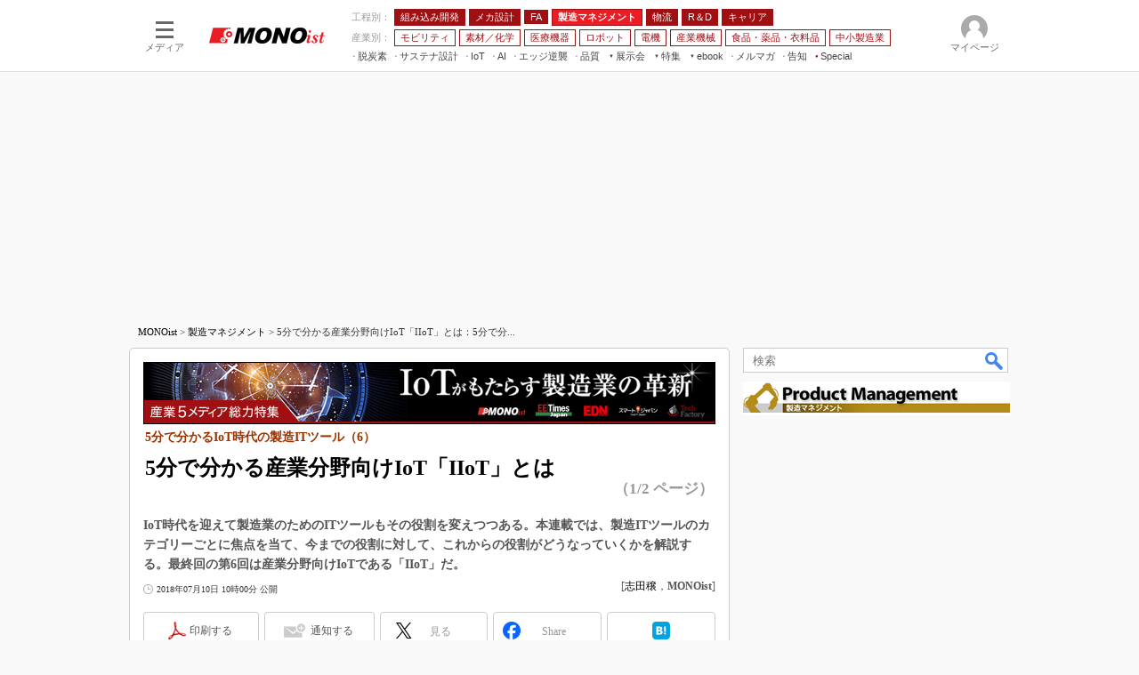

--- FILE ---
content_type: text/html
request_url: https://monoist.itmedia.co.jp/mn/spv/1807/10/news010.html
body_size: 19308
content:
























































<!DOCTYPE html>
<html lang="ja">
<head>
<meta charset="shift_jis">





<!-- headTop -->


















<meta http-equiv="x-dns-prefetch-control" content="on">

<meta name="referrer" content="no-referrer-when-downgrade">
<script>var masterChannel='mn',masterType='article',prFlag='',ttprFlag='',erFlag = '',swspv='(none)',summaryFlag='(none)',summaryURL='',referenceFlag='(none)';</script>
<script src="/js/spv/movePC2SP.js?date=202509161040"></script>

<link rel="apple-touch-icon" sizes="152x152" href="https://image.itmedia.co.jp/nac/spv/mn_apple-touch-icon-152x152.png">


<meta name="apple-mobile-web-app-title" content="MONOist">

<meta name="viewport" content="initial-scale=1,user-scalable=1,maximum-scale=5">
<meta name="format-detection" content="telephone=no">


	
		
		<meta name="TMP_SeriesID" id="TMP_SeriesID" content="8643">
	
	
		
		<meta name="TMP_JointWriterID" id="TMP_JointWriterID" content="208465">
	
	
		
			
				
				<link rel="canonical" href="https://monoist.itmedia.co.jp/mn/articles/1807/10/news010.html">
			
		
	


<link rel="next" href="news010_2.html">
<script type="application/ld+json">
{
"@context":"https://schema.org",
"@type":"Organization",
"url":"https://monoist.itmedia.co.jp/mn/spv/",
"logo":"https://image.itmedia.co.jp/images/logo/w200_mn.png"
}
</script>
<script type="application/ld+json">
{
"@context":"https://schema.org",
"@type":"Person",
"name":"MONOist",
"url":"https://monoist.itmedia.co.jp/mn/spv/",
"sameAs":["https://www.facebook.com/MONOist","https://twitter.com/MONOist_itmedia"]
}
</script>
<!-- /headTop -->



<meta property="og:title" content="5分で分かる産業分野向けIoT「IIoT」とは">
<meta property="og:description" content="IoT時代を迎えて製造業のためのITツールもその役割を変えつつある。本連載では、製造ITツールのカテゴリーごとに焦点を当て、今までの役割に対して、これからの役割がどうなっていくかを解説する。最終回の第6回は産業分野向けIoTである「IIoT」だ。 (1/2)">
<meta property="og:site_name" content="MONOist">
<!-- OGP -->
<!-- article -->
<meta property="og:url" content="https://monoist.itmedia.co.jp/mn/articles/1807/10/news010.html">
<meta property="og:type" content="article">
<meta property="og:image" content="https://image.itmedia.co.jp/mn/articles/1807/10/cover_news010.jpg">

<meta property="article:published_time" content="2018-07-10T10:00:00">

<meta property="fb:app_id" content="534261890081474">
<meta name="twitter:card" content="summary">
<meta name="twitter:site" content="@MONOist_itmedia">
<meta name="twitter:creator" content="@MONOist_itmedia">


<!-- /OGP -->

<title>5分で分かる産業分野向けIoT「IIoT」とは：5分で分かるIoT時代の製造ITツール（6）（1/2 ページ） - MONOist</title>















<meta name="robots" content="max-image-preview:large">


<!-- JSONLD ARTICLE -->
<script type="application/ld+json">
{
"@context":"https://schema.org",
"@type":"NewsArticle",
"mainEntityOfPage":{
"@type":"WebPage",
"@id":"https://monoist.itmedia.co.jp/mn/spv/1807/10/news010.html"
},
"isAccessibleForFree": "False",
"hasPart": {
"@type": "WebPageElement",
"isAccessibleForFree": "False",
"cssSelector": ".subscription"
},
"image":["https://image.itmedia.co.jp/mn/articles/1807/10/cover_news010.jpg"
],
"datePublished":"2018-07-10T10:00:00Z",
"dateModified":"2022-09-02T13:27:00Z",
"headline":"5分で分かる産業分野向けIoT「IIoT」とは：5分で分かるIoT時代の製造ITツール（6）（1/2 ページ）",
"author":
{
"@type":"Person",
"name":"志田穣",
"url":"https://www.itmedia.co.jp/author/208465/spv/"
},
"publisher":{
"@type":"Organization",
"name":"MONOist",
"url":"https://monoist.itmedia.co.jp/mn/spv/",
"logo":{
"@type":"ImageObject",
"url":"https://image.itmedia.co.jp/images/logo/amp_publisher_mn.gif"
}
},
"description":"IoT時代を迎えて製造業のためのITツールもその役割を変えつつある。本連載では、製造ITツールのカテゴリーごとに焦点を当て、今までの役割に対して、これからの役割がどうなっていくかを解説する。最終回の第6回は産業分野向けIoTである「IIoT」だ。 (1/2)",
"articleSection":"連載",
"keywords":"生産管理,IoT技術"
}
</script>
<script type="application/ld+json">
{
"@context":"https://schema.org",
"@type":"BreadcrumbList",
"itemListElement":
[
{"@type":"ListItem","position":1,"item":{"@id":"https://monoist.itmedia.co.jp/mn/spv/","name":"MONOist","image":"https://image.itmedia.co.jp/images/logo/w200_mn.png"}},

{"@type":"ListItem","position":2,"item":{"@id":"https://monoist.itmedia.co.jp/mn/spv/1807/10/news010.html","name":"5分で分かる産業分野向けIoT「IIoT」とは","image":"https://image.itmedia.co.jp/mn/articles/1807/10/cover_news010.jpg"}}

]
}
</script>

<script type="application/ld+json">
{
"@context":"https://schema.org",
"@type":"BreadcrumbList",
"itemListElement":
[
{"@type":"ListItem","position":1,"item":{"@id":"https://monoist.itmedia.co.jp/mn/spv/","name":"MONOist","image":"https://image.itmedia.co.jp/images/logo/w200_mn.png"}},
{"@type":"ListItem","position":2,"item":{"@id":"https://monoist.itmedia.co.jp/mn/series/spv/","name":"連載一覧"}},
{"@type":"ListItem","position":3,"item":{"@id":"https://monoist.itmedia.co.jp/mn/series/8643/spv/","name":"5分で分かるIoT時代の製造ITツール"}},
{"@type":"ListItem","position":4,"item":{"@id":"https://monoist.itmedia.co.jp/mn/spv/1807/10/news010.html","name":"5分で分かる産業分野向けIoT「IIoT」とは","image":"https://image.itmedia.co.jp/mn/articles/1807/10/cover_news010.jpg"}}
]
}
</script>

<!-- /JSONLD ARTICLE -->
<meta name="channel" content="MONOist">
<meta name="masterChannel" content="mn">
<meta name="masterType" content="article">
<meta name="prFlag" content="">
<meta name="ttprFlag" content="">
<meta name="keywordIDs" content=",,">
<meta name="adOption" content="/pro">
<meta name="adOptionName" content="/pro">
<meta name="extraIDs" content="at-series	ao-mn-subtop-pro	kw-mn-subtop-pro	kw-iot_technology">
<meta name="TTIDs" content="">
<meta name="ccid" content="">
<meta name="rcid" content="">
<meta name="rcid_filename" content="">
<meta name="erFlag" content="">
<meta name="build" content="2018年7月10日">
<meta name="keywords" content="生産管理,IoT技術">
<meta name="description" content="IoT時代を迎えて製造業のためのITツールもその役割を変えつつある。本連載では、製造ITツールのカテゴリーごとに焦点を当て、今までの役割に対して、これからの役割がどうなっていくかを解説する。最終回の第6回は産業分野向けIoTである「IIoT」だ。 (1/2)">

<meta name="adpath" content="root/smartphone/mn/article">


<meta name="cXenseParse:itm-subsc-flag" content="1">
<meta name="cXenseParse:itm-subsc-type" content="force">

<meta name="host" content="https://monoist.itmedia.co.jp">
<meta name="pcurl" content="/mn/articles/1807/10/news010.html">
<meta name="spurl" content="/mn/spv/1807/10/news010.html">
<meta name="referenceURL" content="/mn/spv/1807/10/news010_00.html" id="referenceURL">
<script>
const ArticleDataDefinition = {
    VariousURLs: {
        HOST: 'https://monoist.itmedia.co.jp',
        PCV: '/mn/articles/1807/10/news010.html',
        SPV: '/mn/spv/1807/10/news010.html',
        AMP: '/mn/amp/1807/10/news010.html',
        SUMMARY_SPV: '',
        REFERENCE_PCV: '/mn/articles/1807/10/news010_00.html',
        REFERENCE_SPV: '/mn/spv/1807/10/news010_00.html'
    }
};
</script>

<!--mn globalStylesheet-->
<link rel="stylesheet" href="https://www.itmedia.co.jp/css/spv/html5base_v2.css?date=202503051103">
<link rel="stylesheet" href="https://www.itmedia.co.jp/css/spv/cmsInput_v2.css?date=202509081222">
<link rel="stylesheet" href="https://www.itmedia.co.jp/css/spv/gam.css?date=202511041037">
<!--/mn globalStylesheet-->


<!--mn globalJavascript-->

<script src="/js/spv/html5base.js?date=202512091010"></script>
<script src="/js/spv/articles.js?date=202501291050"></script>

<script src="//fc.itmedia.co.jp/fpcookie?site_id=itm_" async></script>
<!--/mn globalJavascript-->


<!-- mn gtag_head.html -->

	
<!-- GAM設定 -->
<script src="/js/gamServerEnvironment.js?date=202107151140"></script>
<script>
window.googletag = window.googletag || {};
window.googletag.cmd = window.googletag.cmd || [];
</script>
<script async src="https://securepubads.g.doubleclick.net/tag/js/gpt.js"></script>
<script src="/js/lib/gam_common.js?date=202511251350"></script>
<script>
// 共通処理
window.gam_logop = {};
// refresh処理
const refreshGam = function(slot,dc){
	googletag.cmd.push(function(){
		let gframe = '';
// 共通

// article all
	
// article
		if(slot == 'SpvLink') gframe = [gam_spl1,gam_spl2,gam_spl3,gam_spl4,gam_spl5,gam_spl6,gam_spl7,gam_spl8,gam_spl9,gam_spl10];
		if(slot == 'BelowArtRectangle') gframe = [gam_bar1];
		if(slot == 'TextAd') gframe = [gam_txt1,gam_txt2,gam_txt3],dc = true;
	

		if(gframe) googletag.pubads().refresh(gframe);
		if(dc) gamDeliveryCheck();
	});
};

// refresh引数
// 共通

// article共通
		
// article
var gam_spl1,gam_spl2,gam_spl3,gam_spl4,gam_spl5,gam_spl6,gam_spl7,gam_spl8,gam_spl9,gam_spl10,gam_txt1,gam_txt2,gam_txt3,gam_bar1;
	

googletag.cmd.push(function(){
	googletag.pubads().collapseEmptyDivs();
	googletag.pubads().setCentering(true);
// ユニット設定
	const sd = '/43042345/mn/';
// 共通

// article共通
	
// article
	gam_bar1 = googletag.defineSlot(sd + 'SP_article_BelowArtRectangle',[[300,250],[300,300],[300,600]],'SP_BelowArtRectangle').addService(googletag.pubads());
	gam_spl1 = googletag.defineSlot(sd + 'SP_SpvLink',['fluid'],'SP_SpvLink_1').setTargeting('slot_pos','1').addService(googletag.pubads());
	gam_spl2 = googletag.defineSlot(sd + 'SP_SpvLink',['fluid'],'SP_SpvLink_2').setTargeting('slot_pos','2').addService(googletag.pubads());
	gam_spl3 = googletag.defineSlot(sd + 'SP_SpvLink',['fluid'],'SP_SpvLink_3').setTargeting('slot_pos','3').addService(googletag.pubads());
	gam_spl4 = googletag.defineSlot(sd + 'SP_SpvLink',['fluid'],'SP_SpvLink_4').setTargeting('slot_pos','4').addService(googletag.pubads());
	gam_spl5 = googletag.defineSlot(sd + 'SP_SpvLink',['fluid'],'SP_SpvLink_5').setTargeting('slot_pos','5').addService(googletag.pubads());
	gam_spl6 = googletag.defineSlot(sd + 'SP_SpvLink',['fluid'],'SP_SpvLink_6').setTargeting('slot_pos','6').addService(googletag.pubads());
	gam_spl7 = googletag.defineSlot(sd + 'SP_SpvLink',['fluid'],'SP_SpvLink_7').setTargeting('slot_pos','7').addService(googletag.pubads());
	gam_spl8 = googletag.defineSlot(sd + 'SP_SpvLink',['fluid'],'SP_SpvLink_8').setTargeting('slot_pos','8').addService(googletag.pubads());
	gam_spl9 = googletag.defineSlot(sd + 'SP_SpvLink',['fluid'],'SP_SpvLink_9').setTargeting('slot_pos','9').addService(googletag.pubads());
	gam_spl10 = googletag.defineSlot(sd + 'SP_SpvLink',['fluid'],'SP_SpvLink_10').setTargeting('slot_pos','10').addService(googletag.pubads());
	gam_txt1 = googletag.defineSlot(sd + 'SP_article_Text',['fluid'],'SP_Text_1').setTargeting('slot_pos','1').addService(googletag.pubads());
	gam_txt2 = googletag.defineSlot(sd + 'SP_article_Text',['fluid'],'SP_Text_2').setTargeting('slot_pos','2').addService(googletag.pubads());
	gam_txt3 = googletag.defineSlot(sd + 'SP_article_Text',['fluid'],'SP_Text_3').setTargeting('slot_pos','3').addService(googletag.pubads());
	

	gam_keyValue(); // Key-Value取得
	googletag.pubads().enableSingleRequest();
	googletag.pubads().disableInitialLoad();
	googletag.enableServices();
});
</script>

<!-- /mn gtag_head.html -->


<!-- gtm.html -->
<!-- Google Tag Manager -->
<script>(function(w,d,s,l,i){w[l]=w[l]||[];w[l].push({'gtm.start':
new Date().getTime(),event:'gtm.js'});var f=d.getElementsByTagName(s)[0],
j=d.createElement(s),dl=l!='dataLayer'?'&l='+l:'';j.async=true;j.src=
'https://www.googletagmanager.com/gtm.js?id='+i+dl;f.parentNode.insertBefore(j,f);
})(window,document,'script','dataLayer','GTM-W3CLTQN');</script>
<!-- End Google Tag Manager -->
<!-- /gtm.html -->

<!--headBtm-->

<!--/headBtm-->

</head>
<body id="mn" class="">
<!--bodyTop-->



<!-- Cxense Header -->
<script src="//cx.api.itmedia.co.jp/v1.js"></script>
<script src="//tr.api.itmedia.co.jp/cc/v1.js"></script>
<script src="//cdn.cxense.com/cx.js"></script>
<script src="//cdn.cxense.com/cx.cce.js"></script>
<script src="/js/lib/cx_v2_cce.js?date=202507231610"></script>
<script>
var cx_segments = cX.getUserSegmentIds({persistedQueryId:'32780b6d6fb51c7b1fefeb67a7e3305b165e5c6a'});
var cx_k_param = cx_api_itm('ad');
</script>

<!--/bodyTop-->

<!--masterBodyWrapStart-->
<div id="slideBox_footer"></div>
<div id="masterWrap">
<div id="slideBox_transparent"></div>
<div class="slideBox" id="slideBox_left"><!-- SLIDE LEFT -->

	<!--localNavigation mn -->
	<div id="slideLeft_local"></div>


	<div id="slideLeft_backnum"></div>


<div id="slideLeft_global"></div>
<!-- SLIDE LEFT -->
</div>
<div class="slideBox" id="slideBox_right"><div id="setting"></div>
</div>
<div id="headerstyle_fixed">
<header id="masterHeader">
	<div id="masterHeaderCustomise">
		<div class="slideBtn" id="slideBtn_left"><div class="slideBtnArea"></div></div>
		<div class="slideBtn" id="slideBtn_rank"><div class="slideBtnArea"></div></div>
		<div class="slideBtn" id="slideBtn_search"><div class="slideBtnArea"></div></div>
		<div class="slideBtn" id="slideBtn_right"><div class="slideBtnArea"></div></div>
	</div>
	<div id="masterLogoGroup">
		<div id="masterLogo">
		
			
		<a href="//monoist.itmedia.co.jp/mn/spv/"><img src="https://image.itmedia.co.jp/images/logo/spvheader_mn.gif" width="90" height="13" alt="MONOist"></a>
			
		
		</div>
	</div>
</header>
</div>
<div id="colBoxRankingTop"></div>
<div id="colBoxSearchTop"><div class="colBoxSearch">

	<div class="colBox" style="padding:0 5px;">
		<div class="colBoxOuter">
			<div class="colBoxHead"><div class="colBoxHeadname">検索</div></div>
		</div>
		<div id="colBoxSearchClose"></div>
	</div>
	<gcse:search></gcse:search>

</div></div>
<div id="masterWrapOuter">
<div id="masterWrapInner">
<div id="headerstyle_static"></div>

<!-- parts_warning -->

<div id="colBoxHeaderInformation"></div><!--DOM INNER HTML 用（告知等）-->

	<!-- HTML SCROLL NAVIGATION -->


<link rel="stylesheet" href="https://www.itmedia.co.jp/css/spv/parts_scrollNavigation.css?202208241050">
<div id="colBoxHeaderNavigation" class="colBox colBoxScrollNavigation">
<div id="colBoxHeaderNavigationOut" class="colBoxScrollNavOut bg-Red">
<div id="colBoxHeaderNavigationIn" class="colBoxScrollNavIn">
<a href="https://monoist.itmedia.co.jp/mn/subtop/embedded/spv/" class="">組み込み開発</a><a href="https://monoist.itmedia.co.jp/mn/subtop/mecha/spv/" class="">メカ設計</a><a href="https://monoist.itmedia.co.jp/mn/subtop/pro/spv/" class="">製造マネジメント</a><a href="https://monoist.itmedia.co.jp/mn/subtop/carele/spv/" class="">モビリティ</a><a href="https://monoist.itmedia.co.jp/mn/subtop/fa/spv/" class="">FA</a><a href="https://monoist.itmedia.co.jp/mn/subtop/material_chemical/spv/" class="">素材／化学</a><a href="https://www.itmedia.co.jp/topics/1606/iiot/" class="">製造業×IoT</a><a href="https://monoist.itmedia.co.jp/mn/subtop/features/quality/" class="">製造業×品質</a><a href="https://monoist.itmedia.co.jp/mn/subtop/features/sustainable/" class="">サステナブル設計</a><a href="https://monoist.itmedia.co.jp/mn/subtop/editorsnote/spv/" class="">編集後記</a>
</div>
</div>
</div>
<script>
(function(){
	const sn = document.getElementById('colBoxHeaderNavigation');
	const sn_out = document.getElementById('colBoxHeaderNavigationOut');
	const sn_in = document.getElementById('colBoxHeaderNavigationIn');
	const sn_class = 'colBox colBoxScrollNavigation';
	const sn_a = sn_out.getElementsByTagName('a');
	let sn_w = 0;
	for(var i = 0; i < sn_a.length; i++){
		sn_w += getElementWH(sn_a[i])['w'];
		sn_a[i].addEventListener('touchstart',function(evt){
			evt.target.className += ' active';
		},false);
		sn_a[i].addEventListener('touchend',function(evt){
			evt.target.className = evt.target.className.replace(' active','');
		},false);
	}
	const float_evt = function(){
		const sn_bw = getBrowserWH()['w'];
		if(sn_bw < sn_w){
			var mv = sn_out.scrollLeft;
			sn_in.style.width = (sn_w + 1) + 'px';
			if(mv <= 0){
				sn.className = sn_class + ' rightArrow';
			}else if(mv >= (sn_w - sn_bw)){
				sn.className = sn_class + ' leftArrow';
			}else{
				sn.className = sn_class + ' leftArrow rightArrow';
			}
		}
	};
	float_evt();
	sn_out.addEventListener('scroll',float_evt,false);
})();
</script>
<!-- parts_scrollNavigation_mn -->








<!-- AFFILIAT -->

	<!-- masterType = article -->
	
		<!-- prFlag = not PR -->
		
			<!-- masterChannel = other -->
			<!-- no AFFILIAT -->
		
	




<!--masterBodyWrapStart-->

<div id="masterBody">
	<!--masterBodyStart-->
<!--masterBodyStart-->

	<div id="masterContents">
		<div id="masterMain">
			<!--masterMainStart-->


	
		
			<!-- NOT Ads under masterMain -->
		
	



	





<!--masterMainStart-->

				<article id="cmsWrap">
					<div id="cmsHeader" class="cmsHeader">
						<div id="cmsType" class="cmsType">連載</div>
						<div id="cmsDate" class="cmsDate"><time id="update" class="update" datetime="2018-07-10T10:00:00">2018年7月10日</time></div>
						<div id="cmsTitleGroup">
						<div id="cmsTitle" class="cmsTitle"><h1 class="title"><span class="title__maintext">5分で分かる産業分野向けIoT「IIoT」とは</span><i class="title__delimiter">：</i><i class="title__subtitle">5分で分かるIoT時代の製造ITツール（6）</i><span class="title__pagenumber">（1/2 ページ）</span></h1></div>
						
						<div id="cmsAbstract" class="cmsAbstract">
						<p>IoT時代を迎えて製造業のためのITツールもその役割を変えつつある。本連載では、製造ITツールのカテゴリーごとに焦点を当て、今までの役割に対して、これからの役割がどうなっていくかを解説する。最終回の第6回は産業分野向けIoTである「IIoT」だ。</p>
						</div>
						
						</div>
						<div id="cmsInfo" class="cmsInfo">
							<span id="byline" class="byline">[<a href="https://www.itmedia.co.jp/author/208465/spv/" class="cmsAuthorlink">志田穣</a>，MONOist]</span>
							<span id="pclink" class="pclink"><a href="javascript:void(0);" onClick="movePC2SP({'name':'pc2sp','click':true});">PC用表示</a></span>
							<span id="reflink"><a href="/mn/spv/1807/10/news010_00.html">関連情報</a></span>
						</div>
					</div>
					<!--cmsBodyWrapStart-->

	<!-- masterChannel ne kn -->
	
	<!-- SOCIALBUTTON TOP -->
	
		
			<div class="colBoxClear h5px"></div>
			<div class="wrap_social wrap_social_big" data-position="top">
				<div class="box_social"><div class="btn_social btn_social_fb">Share</div></div>
				<div class="box_social"><div class="btn_social btn_social_tw">Tweet</div></div>
				<div class="box_social"><div class="btn_social btn_social_ln">LINE</div></div>
				<div class="box_social"><div class="btn_social btn_social_hb">Hatena</div></div>
				
			</div>
			<div class="colBoxClear h5px"></div>
		
	

	<!-- PR TEXT -->
	
		
			
				
				<!-- masterChannel ne news -->
				
				
				<div id="TextAd">
					<div id="SP_Text_1" style="width:auto;min-height:24px;"></div>
					<div id="SP_Text_2" style="width:auto;min-height:24px;"></div>
					<div id="SP_Text_3" style="width:auto;min-height:24px;"></div>
					<script>refreshGam('TextAd');</script>
				</div>
				
			
		
	

<!--cmsBodyWrapStart-->

					<div id="cmsBody">
						<!--cmsBodyStart-->
<!-- SET LOGO -->

	<!-- masterType == article -->
	
		<!-- masterChannel ne lifestyle|ait|news|business -->
	

<!--cmsBodyStart-->

							<div id="cmsMark"><!-- null for itmedia-->
</div>
							<!-- cmsBodyCtrlTop -->
							
							<!-- cmsBodyMainStart -->



<div id="cmsBodyMain">
							
							
<p>　こんにちは。<A HREF="https://monoist.itmedia.co.jp/mn/spv/1805/25/news015.html">前回</A>は、製造実行システム（MES：Manufacturing Execution System）について紹介しました。今回はいよいよ最終回ということで、産業分野向けIoT（IIoT：Industrial Internet of Things）について述べたいと思います。</p>
<p>　モノ／コトをネットワークでつなぎ、データ収集／分析（アナリティクス）や自動操作などによって新たな価値を創出するコンセプトがIoT（モノのインターネット）です。その名が示す通り、製品、センサー、生産設備などが無線／有線でネットワークがつながっていることが前提となります。中でも、産業分野向けのIoTである「IIoT」は、製造業、物流、石油、ガス、輸送など幾つもの業界で活用されています。</p>
<p>　産業分野向けのネットワークの特性（特にオフィス向けネットワークと比較した観点において）には、以下のようなものが挙げられます。</p><!--articles_ad1-->

	<!-- SPBANNER -->
	
	<!-- nl|fav|kn|ait|bt|edn|ee|enterprise|executive|mm|mn|smartjapan|tf|tt -->
	

<!--articles_ad1-->

<div class="subscription">
<ul>
<li>稼働時間（常時稼働を原則とする）</li>
<li>アクセスレベルの詳細な制御</li>
<li>旧来の固有のプロトコル。最近はオープン化の流れで相互互換性が高まっている</li>
<li>産業システムが必要とする帯域幅の確保や低遅延／冗長性の提供などによる通信サービス品質の保持</li>
</ul>
<p>　これらのような特性がありながらも、オフィス向けネットワークとの統合により、IIoTはさらなる発展を遂げようとしています（<strong>図1</strong>）。</p>
<!--CAP-->
<div id="col250c"><a name="l_sp_180710ittool06_01.jpg"></a><a href="https://image.itmedia.co.jp/l/im/mn/articles/1807/10/l_sp_180710ittool06_01.jpg"><img src="https://image.itmedia.co.jp/mn/articles/1807/10/sp_180710ittool06_01.jpg" width="245" height="277" alt="図1"></a>
<br>
<small>図1　オフィス－産業ネットワークの連携構成の一例（クリックで拡大） 出典：シーメンス</small></div>
<!--CAPEND-->
<p>　IIoTは「ビジネス成果を根本的に変革するため、高度なデータ分析を使用してインテリジェントな産業活動を可能にする設備機械、コンピューティングシステム、それらに携わる人々」と位置付けられます。その端緒としては、情報技術（IT：Information Technology）と、製造／フィールドのオペレーション技術（OT：Operation Technology）の融合による、生産の効率化、自動化、設備保守の最適化がありました。これがより進化するにつれ、インテリジェント／柔軟な製造手法、また従来の製品提供型からオンデマンドサービスへのビジネスモデル移行を実現するようになっています。</p>
<p>　ここからは主要な産業別にIIoTの現状を見ていきましょう。</p>
<p>　2016年における製造業のIoT支出総額1780億米ドル（約19兆7000億円）のうち、オペレーション領域が1025億ドル（約11兆3400億円）を占めています。その他の主なユースケースは、設備などの資産管理と保守（自社製造設備の故障予知）、フィールドサービス（遠隔監視と顧客サイトに据え付けられている製品の予防保全）などになります（<strong>図2</strong>）。</p>
<!--CAP-->
<div id="col250c"><a name="l_sp_180710ittool06_02.jpg"></a><a href="https://image.itmedia.co.jp/l/im/mn/articles/1807/10/l_sp_180710ittool06_02.jpg"><img src="https://image.itmedia.co.jp/mn/articles/1807/10/sp_180710ittool06_02.jpg" width="245" height="170" alt="図2　2016年における製造業のIoT総支出額のうち57.5％がオペレーション領域（クリックで拡大） 出典：IDC"></a></div>
<!--CAPEND-->
<p>　輸送・物流業界のIoT支出は780億米ドル（約8兆6300億円）に達しており、2020年まで年平均成長率30％で急速に拡大すると予測されています。現在の主な用途は貨物輸送監視（Freight Management）で559億米ドル（約6兆1800億円）の規模です。今後、デジタルサプライチェーンと物流システム連携が急速に進むと見込まれています。サプライチェーン全体では、現状まだ電子メールやFAX、個別の電子作業指示書によって情報共有がなされており、これをデジタル化し連携することでサプライチェーンを変革できれば、経営上の迅速な意思決定が可能となります。</p>
<p>　さらには、物流における4つの主要なシステム（情報セキュリティ、通信、サプライチェーン監視システム、車両・輸送追跡システム）をデジタル化することで、サプライチェーン（購買先、輸送経路）の自律的な意思決定が実現されます。</p>
<p>　エネルギー領域（石油、ガス、電力スマートグリッド）もIIoTの重要な構成要素です。エネルギー企業のIIoTへの投資は2016年で690億ドル（約7兆6400億円）に達していますが、中でもガスが突出しており578億米ドル（約6兆3900億円）となっています。</p>
<p>　電力／ガス配送網は多くのバリューチェーンの構成要素からなり、都市構造を含む巨大なエコシステム内に存在します。IIoTにより家庭、店舗や企業と直接つながり、自家発電量や個別の電力消費量を詳細に把握することで、送電量を調節するなどの一括制御が可能になります。また、エネルギーの地産地消を促進することで送電時の電力ロスを軽減するようなエネルギー供給の変革には、デジタル化とIIoTが重要な役割を果たします（<strong>図3</strong>）。</p>
<!--CAP-->
<div id="col250c"><a name="l_sp_180710ittool06_03.jpg"></a><a href="https://image.itmedia.co.jp/l/im/mn/articles/1807/10/l_sp_180710ittool06_03.jpg"><img src="https://image.itmedia.co.jp/mn/articles/1807/10/sp_180710ittool06_03.jpg" width="245" height="178" alt="図3"></a>
<br>
<small>図3　エネルギー領域のビジネス変革（クリックで拡大） 出典：シーメンス</small></div>
<!--CAPEND-->
<div id="notice"><a href="https://monoist.itmedia.co.jp/mn/spv/1807/10/news010_2.html">デジタルツインが製造プロセス／ビジネスモデルを革新</a></div>
</div><!-- subscription end -->
<!-- include ad before related -->

							<div id="cmsCopyright"><p><p>Copyright &copy; ITmedia, Inc. All Rights Reserved.</p>
</p></div>
							</div>






	
		<!--insert_articles_ad-->
		
	

<!--articles_ad2-->





<!-- cmsSeriesList -->

	<!-- SeriesID_Flag == 1 -->
	
		<!-- SeriesID ne 962 -->
	<div id="cmsSeriesList"></div>
	<script src="/js/spv/cmsSeriesList.js?date=202309051440"></script>
	<script src="/include/series/8643/list.json" defer></script>
	



	<!-- NOT TT LOGLY -->


<!-- TT PR NO byline -->

	<!-- masterChannel = not tt -->



<!-- SOCIALBUTTON BTM -->

	<!-- NOT SOCIALBUTTON BTM -->



	
		<div id="belowArticleRectangle" class="colBoxIndex colBoxIndexAD">
			<!-- AD RECTANGL JS OR IFRAME -->
			
			<div id="BelowArtRectangle" class="gad">
				<div id="SP_BelowArtRectangle" style="min-width:300px;min-height:250px;"></div>
				<script>refreshGam('BelowArtRectangle');</script>
			</div>
			
		</div>
	


<!--articles_ad2-->

<!-- cmsBodyMainEnd -->

							<div class="ctrl" id="start">
<span id="prev">　　　　　　</span>
<span id="numb">|</span>
<span id="next"><a href="news010_2.html">次のページへ</a></span>
</div>

							<!-- cmsBodyCtrlBtm -->

	<!-- masterChannel ne business -->

<!-- /cmsBodyCtrlBtm -->
							
							
							
							<!-- cmsBodyRelated -->
						<!-- cmsBodyEnd -->

<!-- 関連記事アブストラクト削除確認 -->
<script>
(function () {
    let endlink = document.getElementById('endlinkConnection');
    if(endlink){
        let endlinkart = endlink.getElementsByClassName('endlink-art');
        if(endlinkart.length > 0){
            for(let i=0;i<endlinkart.length;i++){
                console.log('_endlink_' + (i+1) + '_cut');
                let endlinkarthtml = endlinkart[i].innerHTML;
                if(endlinkart[i].innerHTML.indexOf('<br>') != -1){
                    endlinkarthtml = endlinkarthtml.substring(0,endlinkarthtml.indexOf('<br>'));
                    endlinkart[i].innerHTML = endlinkarthtml;
                }
            }
        };
    }
})();
</script>







<!--static_cce_modules - mn-->

<script>
/**
 * CCE (Content Customization Engine) Widget IDs
 * 各メディアの CCE モジュールで使用する WidgetId を一元管理
 *
 * 構造:
 * - mask: マスキャンペーンウィジェット (PCV/SPV共通)
 * - offer: オファーキャンペーンウィジェット (PCV のみ)
 * - exp: ABテスト用エクスペリエンスウィジェット
 *   - pc: PC版 WidgetId
 *   - sp: SP版 WidgetId
 *   - PR対応の場合は pr/default でネスト
 */

var CCE_WIDGET_IDS = {
  // EDN
  edn: {
    mask: '40862dbd60fa2f6137876a104db6921c5e5d4441',
    offer: 'c303e217c0d300c909b49e6a9ff4b0cee892e9ee',
    exp: {
      pc: '3a800b080d36d398d1bd463ecc97e64430d4430a',
      sp: 'eff97926eabb89015dc3d569c05f224f467ba9c1'
    }
  },

  // BUILT
  bt: {
    mask: 'd5d3fc936f5141ba4da08c0a7b95dcf34e3e8fd7',
    offer: '7a2fa08b20e31cc2ef23b4e48146b39335989f58',
    exp: {
      pc: '27ff6a4b2aef35c6e56451c3ad0f69cfed25b22b',
      sp: '93b6a58928dd13121a3f0dea3d0c122dfdb15dbf'
    }
  },

  // MONOist
  mn: {
    mask: '53d5f903b8124aa1106cc3e09bf6aafde5830611',
    offer: '5cebad56e9235803088886b2d5d74833aa5fb7d5',
    exp: {
      pc: '66d85c8f73ef05b137b71f0660433eae72f0ff3e',
      sp: 'ddbc4725f2a13e6ff6e51c5e6fc3b6983f96a1c3'
    }
  },

  // キーマンズネット
  kn: {
    exp: {
      pc: '424988dd7dbb48b341365fb15cd4efcc0e25e2c2',
      sp: '2b4b5105a59f21f89d7923c5205b812c3dc1d4c5'
    }
  },

  // EE Times Japan
  ee: {
    mask: '895b47a3284b8a5446cff8055f8200213d5e1d5b',
    offer: '7c5b161068a182272b26f7c67bed34b47fe2c88b',
    exp: {
      pc: '4ceb50d18052a7e96b05371753be4c6667914e72',
      sp: 'b6c707cf9e06d52870d16c9b4347dfac8cb958f5'
    }
  },

  // スマートジャパン
  smartjapan: {
    mask: 'c7ce311d45fdd4634bd1a5ad8544d894c4a73b65',
    offer: '8c54d9f5637f6200d46cccad3a60178e1e9c4495',
    exp: {
      pc: '9ecf9cc120167f12cc083b6a577370db993a4551',
      sp: '6c3ba3803b41c4f14c0ec319f99a40594ce1b13b'
    }
  },

  // TechTarget ジャパン
  tt: {
    exp: {
      pc: 'cc5bff9e9f395889b8b6ac238dfb30e48a9ae975',
      sp: 'cb8a69f4614a7f5a5c7ea5d77edfca55128a0e18'
    }
  },

  // ITmedia Mobile
  mobile: {
    exp: {
      pc: 'c8bd933f08d7f440c41668128ba69a8d1d375362',
      sp: 'a5c16b04a66cead881b6f71e2333be75fbb6029f'
    }
  },

  // ITmedia エンタープライズ（PR対応）
  enterprise: {
    exp: {
      pc: {
        pr: '5f084854394f3d21be116359c854b8d44eb9e535',
        default: '94953518cd3d466b4fc88c06ca3ad6a94c47334a'
      },
      sp: {
        pr: '27990a86cc019a70d51fae82c107ab8e07fa2453',
        default: '8314d4cf9f6d79ed4b5c21c214b4fd46b514f909'
      }
    }
  },

  // ITmedia AI+ （PR対応）
  aiplus: {
    exp: {
      pc: {
        pr: '5f084854394f3d21be116359c854b8d44eb9e535',
        default: 'd4135d1d57285130aa9f6dddab37899c910c11f8'
      },
      sp: {
        pr: '27990a86cc019a70d51fae82c107ab8e07fa2453',
        default: '2d3946bae2be595b595e9853156144bd53d44b39'
      }
    }
  },

  // ＠IT（PR対応）
  ait: {
    mask: '9a0ad8e5e78f363620d4f4a9a43450b3559c1796',
    offer: '2a87f14408471842467b603659e94e6bff3b713f',
    exp: {
      pc: {
        pr: '5f084854394f3d21be116359c854b8d44eb9e535',
        default: '92f6013a0fc1f17e96081452ed55595103687ac3'
      },
      sp: {
        pr: '27990a86cc019a70d51fae82c107ab8e07fa2453',
        default: '7dfc61481adb580f9a15f8c7c89f758b618d7acf'
      }
    }
  },

  // ITmedia ビジネスオンライン（PR対応）
  business: {
    exp: {
      pc: {
        pr: '5f084854394f3d21be116359c854b8d44eb9e535',
        default: 'e33e133642ac8fbd33d292ddd81e23c1e913e7f4'
      },
      sp: {
        pr: '27990a86cc019a70d51fae82c107ab8e07fa2453',
        default: '223dffe81be4e1596075010e1929abddd9342500'
      }
    }
  },

  // ITmedia マーケティング（PR対応）
  mm: {
    exp: {
      pc: {
        pr: '5f084854394f3d21be116359c854b8d44eb9e535',
        default: 'ca09861df6d7d8c99236e8d998398e316a4b4121'
      },
      sp: {
        pr: '27990a86cc019a70d51fae82c107ab8e07fa2453',
        default: '9bf5baba674f640334fb17d3c8ff4a0036f85176'
      }
    }
  },

  // ITmedia NEWS（PR対応）
  news: {
    exp: {
      pc: {
        pr: '5f084854394f3d21be116359c854b8d44eb9e535',
        default: '36fa65f53cced8cc856e6af4f5eb8ad973105173'
      },
      sp: {
        pr: '27990a86cc019a70d51fae82c107ab8e07fa2453',
        default: '600b6a60fc87d1219514e08a5e4ad3e91c5ac4a3'
      }
    }
  }
};

/**
 * ヘルパー関数: Experience WidgetId を取得
 * @param {string} media - メディアコード (例: 'aiplus', 'enterprise')
 * @param {boolean} isPC - PC版かどうか
 * @param {boolean} isPR - PR環境かどうか
 * @returns {string} WidgetId
 */
function getCCEExperienceWidgetId(media, isPC, isPR) {
  const config = CCE_WIDGET_IDS[media];
  if (!config || !config.exp) {
    console.error('[CCE] Unknown media or missing exp config:', media);
    return '';
  }

  const deviceKey = isPC ? 'pc' : 'sp';
  const widgetId = config.exp[deviceKey];

  // PR対応メディアの場合
  if (typeof widgetId === 'object') {
    return isPR ? widgetId.pr : widgetId.default;
  }

  return widgetId;
}

/**
 * ヘルパー関数: Campaign WidgetId を取得
 * @param {string} media - メディアコード
 * @param {string} type - 'mask' または 'offer'
 * @returns {string} WidgetId
 */
function getCCECampaignWidgetId(media, type) {
  const config = CCE_WIDGET_IDS[media];
  if (!config) {
    console.error('[CCE] Unknown media:', media);
    return '';
  }

  const key = type === 'mask' ? 'mask' : 'offer';
  return config[key] || '';
}

// グローバルスコープに公開（レガシー対応）
if (typeof window !== 'undefined') {
  window.CCE_WIDGET_IDS = CCE_WIDGET_IDS;
  window.getCCEExperienceWidgetId = getCCEExperienceWidgetId;
  window.getCCECampaignWidgetId = getCCECampaignWidgetId;
}
</script>

<div id="cceMaskCampaignWidget"></div>
<div id="cceOfferCampaignWidget"></div>
<div id="cceExperienceWidget"></div>

<script src="/js/lib/base_cce_widget_request.js?202601061120"></script>
<script>
(function(d){
	// SPV デバイスフラグ
	const isSPV = /\/spv\//.test( location.href );

	// マスクキャンペーン用
	const cceMaskTargetElementId = 'cceMaskCampaignWidget';
	const cceMaskWidgetId = getCCECampaignWidgetId('mn', 'mask');

	// オファーキャンペーン用
	const cceOfferTargetElementId = 'cceOfferCampaignWidget';
	const cceOfferWidgetId = getCCECampaignWidgetId('mn', 'offer');

	// AB 実験用
	const cceExperienceTargetElementId = 'cceExperienceWidget';
	const cceExperienceWidgetId_PCV = CCE_WIDGET_IDS.mn.exp.pc;
	const cceExperienceWidgetId_SPV = CCE_WIDGET_IDS.mn.exp.sp;

	// CCE モジュールの非同期リクエスト
	const requestAsyncModules = function() {
		//PCV / SPV で同一のウィジェットをリクエストする場合は分岐外にリクエストを記述
		
		// デバイスごとにウィジェットが異なる場合は分岐内の対応するデバイス側にリクエストを記述
		if( isSPV ) {
			//SPV
			cceModules.cceMaskRequest(cceMaskTargetElementId, cceMaskWidgetId);
			cceModules.widgetRequest(cceExperienceTargetElementId, cceExperienceWidgetId_SPV); //AB 実験
		} else {
			// PCV
			cceModules.widgetRequest(cceOfferTargetElementId, cceOfferWidgetId); //オファーキャンペーン
			cceModules.widgetRequest(cceExperienceTargetElementId, cceExperienceWidgetId_PCV); //AB 実験
		}
	}

	// 非同期実行モジュールのため DOM 構築を待つ 
	if( d.readyState === 'loading' ) {
		d.addEventListener("DOMContentLoaded", function(ev){
			ev.currentTarget.removeEventListener(ev.type, arguments.callee);

			// 非同期のモジュールをリクエスト
			requestAsyncModules();
		});
	} else {
		// 非同期のモジュールをリクエスト
		requestAsyncModules();
	}
})(document);
</script>

<!--/static_cce_modules - mn-->



<!-- /cmsBodyEnd -->

					</div>
					<!--cmsBodyWrapEnd-->

<script>
(function(d){
	var cmsBodyMain = d.getElementById('cmsBodyMain');
	var main = function(){
		window.addEventListener('DOMContentLoaded',function(){
			var ary = {
				'id':['noalign','CmsMembersControl','phsRanking'],
				'class':['balBox1','balAlign','cmsBodyBaloon','cmsVideo','cmsEmbeddedImgur','colBoxSalesRanking','colBoxButton','cmsBodyRank','cmsClick2visible','ricoh-theta-spherical-image']
			};
			var flag_niche = 0;
			for(var i = 0; i < ary.id.length; i++){
				if(d.getElementById(ary.id[i])){
					flag_niche = 1;break;
				}
			}
			if(!flag_niche){
				for(var i = 0; i < ary.class.length; i++){
					if(cmsBodyMain.getElementsByClassName(ary.class[i])[0]){
						flag_niche = 1;break;
					}
				}
			}
			if(flag_niche) addCSS('/css/spv/cmsInput.niche.css?date=202507011053');
		return;
		},false);
		window.addEventListener('load',function(){
			var e_pre = cmsBodyMain.getElementsByTagName('pre')[0];
			var evt_pre = function(){
				if( typeof prettyPrint != 'undefined' ) {  //preタグが存在していてかつ prettify.js が読み込み済み
					prettyPrint();
				}
			};
			if(e_pre) evt_pre();
		},false);
	};
	if(cmsBodyMain) main();
})(document);
</script>
<script src="/js/spv/enlarge.js?date=201811261230" defer></script>


<script>
(function(){
	var d = document;
	var meta = d.getElementsByTagName('head')[0].getElementsByTagName('meta');
	var metakey = '';
	for(var i = 0; i < meta.length; i++){
		if(meta[i].name.match('extraIDs')){
			metakey = meta[i];
			break;
		}
	}
	if(metakey == '') return false;
	var key = metakey.content;
	var sc = '';
	var lc = '';
	var description = '';
	if(key.match('ao-mn-subtop-embedded')){
		sc = 'a0a531122de465614efef1078901475b2d78b72b13d67968bd2bb7bd8558ae67';
		lc = '2ff2a721fab172f1ab7e77774978c698899249076747675c872eaa9b2f6780b8';
		description = 'この記事は、メールマガジン「電子機器設計／組み込み開発 メールマガジン」をお申し込みになると無料で閲覧できます。アイティメディアIDを持っている方は次のページでIDとパスワードを入力してください。登録されていない方は新規登録ボタンをクリックしてください。';
	}else if(key.match('ao-mn-subtop-robot')){
		sc = 'a0a531122de465614efef1078901475b2d78b72b13d67968bd2bb7bd8558ae67';
		lc = '2ff2a721fab172f1ab7e77774978c698899249076747675c872eaa9b2f6780b8';
		description = 'この記事は、メールマガジン「電子機器設計／組み込み開発 メールマガジン」をお申し込みになると無料で閲覧できます。アイティメディアIDを持っている方は次のページでIDとパスワードを入力してください。登録されていない方は新規登録ボタンをクリックしてください。';
	}else if(key.match('ao-mn-subtop-pro')){
		sc = '40794500a2845c943a0f4910461d9c39868a2930f689d2dfa9659625aa7a15cc';
		lc = 'd0f451801443fa1478e1cf080e8d63dead650c9712b2631edf7e1658a98967d9';
		description = 'この記事は、メールマガジン「製造マネジメント メールマガジン」をお申し込みになると無料で閲覧できます。アイティメディアIDを持っている方は次のページでIDとパスワードを入力してください。登録されていない方は新規登録ボタンをクリックしてください。';
	}else if(key.match('ao-mn-subtop-mecha')){
		sc = '6db44caad5c968a5ec334024daa615d29998fa79f82797cc12141871d0ffbd7b';
		lc = '34be1021b378c5701b4dd1430970982e0dbe72b3b340018d7a9b65939881ed7b';
		description = 'この記事は、メールマガジン「メカ設計 メールマガジン」をお申し込みになると無料で閲覧できます。アイティメディアIDを持っている方は次のページでIDとパスワードを入力してください。登録されていない方は新規登録ボタンをクリックしてください。';
	}else if(key.match('ao-edn-carele')){
		sc = '025ca19d7b07d7f554fd7cd060b628e628d0f607afa3a6fde17c4488f35716d2';
		lc = 'f8b2f96ed09b16bfd24ff625c064408fe19143db121b7944763fcbcc69ab4991';
		description = 'この記事は、メールマガジン「モビリティ メールマガジン」をお申し込みになると無料で閲覧できます。アイティメディアIDを持っている方は次のページでIDとパスワードを入力してください。登録されていない方は新規登録ボタンをクリックしてください。';
	}else if(key.match('ao-mn-subtop-fa')){
		sc = '6d6ae523edc27b235030584adf12a890bf2b3c209da5b11b97d6b58c3ed66f60';
		lc = 'be1722b1d104ffb2753260682954754d9757b986013823c5df20f28e0f74e655';
		description = 'この記事は、メールマガジン「FA メールマガジン」をお申し込みになると無料で閲覧できます。アイティメディアIDを持っている方は次のページでIDとパスワードを入力してください。登録されていない方は新規登録ボタンをクリックしてください。';
	}else if(key.match('ao-mn-subtop-medical')){
		sc = '285b71922aaa01d870483d3b4f59e4a61c2057e1476854a810f387a1d2317806';
		lc = 'fde3f2e7127f6810eb4160bf7bb0563240d78c9d75a9a590b6d6244748a7f4ff';
		description = 'この記事は、メールマガジン「医療機器 メールマガジン」をお申し込みになると無料で閲覧できます。アイティメディアIDを持っている方は次のページでIDとパスワードを入力してください。登録されていない方は新規登録ボタンをクリックしてください。';
	}else if(key.match('ao-mn-subtop-material_chemical')){
		sc = 'd0f451801443fa1478e1cf080e8d63dead650c9712b2631edf7e1658a98967d9';
		lc = '8352dd9eb8b64669e0a8347fd37ae6e5cd67c817f2b4b1eec4475d466ab59eb7';
		description = 'この記事は、メールマガジン「素材／化学 メールマガジン」をお申し込みになると無料で閲覧できます。アイティメディアIDを持っている方は次のページでIDとパスワードを入力してください。登録されていない方は新規登録ボタンをクリックしてください。';
	}else{
		return false;
	}
	var js = d.createElement('script');
	js.src = '/js/spv/mask.js?date=202211121250';
	d.body.appendChild(js);
	js.addEventListener('load',function(){
	ISLOGIN({
		'isLoginURL':'//status.itmedia.co.jp/isLoginMN.cgi',
		'sc':sc,
		'lc':lc,
		'bc':1,
		'heading':'続きを読むには、<strong style="color:#F90;">会員登録（無料）</strong> が必須です',
		'description':description,
		'eVer':'26',
		'eVerStr':'id_mn_article-mask'
	});
	},false);
	return;
})();
</script>



<!--cmsBodyWrapEnd-->

				</article>
			
			<!--masterMainEnd-->
<script>
function scroll_inview(_idname,_xhrfile){
	var w = window;
	var d = document;
	var elem = d.getElementById(_idname); // コンテンツ展開先
	var browserH = getBrowserWH()['h']; // ブラウザ高さ
	var loading = function(){
		var e_wrap = d.createElement('div');
		var e_loader = d.createElement('div');
		var e_content = d.createElement('div');
		e_wrap.className = 'index-ajax-wrap';
		e_loader.className = 'index-ajax-loader';
		e_content.className = 'index-ajax-content';
		e_wrap.appendChild(e_loader);
		e_wrap.appendChild(e_content);
		elem.appendChild(e_wrap);
		var elementY = getElementXY(elem)['y']; // エレメント Y 位置
		var scrollY = 0; // スクロール量

		// スクロール監視
		var scrolling = function(){
			if(elem.getAttribute('data-status') == 'true'){
				w.removeEventListener('scroll',arguments.callee,false);
				console.log('completed : ' + _idname);
				return false;
			}
			elementY = getElementXY(elem)['y']; // エレメント Y 位置
			scrollY = getBrowserScrollXY()['y'] + browserH; // スクロール量
			if(elementY < scrollY){ // コンテンツ展開先が見えた場合
				if(d.getElementById('index_ajax_group')){ // トップインデックス非同期対応
					if(d.getElementById('index_ajax_group').getAttribute('data-status') == 'true'){
						e_loader.innerHTML = '<div class="loader"></div><div class="loading">LOADING</div>';
						w.removeEventListener('scroll',arguments.callee,false);
						htmlRequest(_xhrfile,_idname);
						elem.setAttribute('data-status','true');
						console.log('finished : ' + _idname);
					}else{
						// console.log('retry : ' + _idname);
					}
				}else{
					e_loader.innerHTML = '<div class="loader"></div><div class="loading">LOADING</div>';
					w.removeEventListener('scroll',arguments.callee,false);
					htmlRequest(_xhrfile,_idname);
					elem.setAttribute('data-status','true');
					console.log('finished : ' + _idname);
				}
			}
		};
		w.addEventListener('scroll',scrolling,false); // スクロールイベント
		scrolling(); // スクロールイベント（閲覧位置が半端な場合のために 1 回実行させる）
	};
	w.addEventListener('load',loading,false); // LOAD 後に実装
};
</script>


<!-- BACKNUMBER -->

	
	
		<!-- masterType == article -->
	





	
		
			
			<div id="SpvLink">
				<div class="gam_headline">Special<span class="gam_prmark">PR</span></div>
				<div id="SP_SpvLink_1" style="min-width:300px;min-height:84px;"></div>
				<div id="SP_SpvLink_2" style="min-width:300px;min-height:84px;"></div>
				<div id="SP_SpvLink_3" style="min-width:300px;min-height:84px;"></div>
				<div id="SP_SpvLink_4" style="min-width:300px;min-height:84px;"></div>
				<div id="SP_SpvLink_5" style="min-width:300px;min-height:84px;"></div>
				<div id="SP_SpvLink_6"></div>
				<div id="SP_SpvLink_7"></div>
				<div id="SP_SpvLink_8"></div>
				<div id="SP_SpvLink_9"></div>
				<div id="SP_SpvLink_10"></div>
				<script>refreshGam('SpvLink');</script>
			</div>
			
		
	





	
		<!--Not AUD-1173-->
	


<!-- masterType = article only -->


	<!-- masterType = article -->
	
		<!-- prFlag = not PR -->
		
			<!-- masterChannel = mn -->
			
			<!-- referenceFlag = 0 -->
			
			<div id="logly-lift-4302459"></div>
			<div id="logly-lift-4302460"></div>
			<script>
			(function(d){
				window.addEventListener('load',function(){
					function _logly(_lid){
						var _lgy_lw = d.createElement("script");
						_lgy_lw.type = "text/javascript";
						_lgy_lw.charset = "UTF-8";
						_lgy_lw.async = true;
						_lgy_lw.src= "https://l.logly.co.jp/lift_widget.js?adspot_id=" + _lid;
						var _lgy_lw_0 = d.getElementsByTagName("script")[0];
						_lgy_lw_0.parentNode.insertBefore(_lgy_lw, _lgy_lw_0);
					};
					lazy_gen(d.getElementById('logly-lift-4302459'),function(){
						_logly('4302459');
					});
					lazy_gen(d.getElementById('logly-lift-4302460'),function(){
						_logly('4302460');
					});
				},false);
			})(document);
			</script>
			
			
		
	




	<!--NOT PR NO PR RIGHT COLUMN-->



	
		
			<div id="colBoxRankingBtm"></div>
			<script>_g_rank_file = '/include/spv/rss_ranking_2days_' + masterChannel + '.html'; /* masterBodyWrapStart */</script>
			<script>scroll_inview('colBoxRankingBtm',_g_rank_file);</script>
			
		

		
			
				<!-- masterChannel = enterprise|executive|top|bt|edn|ee|mm|mn|smartjapan|tf|tt|ebook -->
				<!-- NO 2ND RECTANGLE -->
			
		
	






<!--masterMainEnd-->

		</div>
	</div>
	<!--masterBodyEnd-->

	<!--NOT ARTICLE PR NOT PR MARK-->




<!--/masterBodyEnd-->
</div>
<!--masterBodyWrapEnd-->
<footer id="masterFooter">
	<div id="copyright"><p>Copyright &copy; ITmedia Inc. All Rights Reserved.</p></div>
	<div id="pagetop">ページトップに戻る</div>
<script>
function pagetop(e){
    if(e.type == 'touchstart'){
		e.preventDefault();
    }
    if(e.type == 'touchmove'){
		e.preventDefault();
    }
    if(e.type == 'touchend' || e.type == 'click'){
		smoothScroll('#headerstyle_fixed');
		return false;
    }
};
touch2click(document.getElementById('pagetop'),pagetop);
</script>
</footer>
</div><!--/masterWrapInner-->
</div><!--/masterWrapOuter-->
</div><!--/masterWrap-->

	<div id="beacon">
	<!-- itmdp start -->
	
	<script>
	(function(_d,_path){
	var num = 0;
	var main = function(_src){
		var js = _d.createElement('script');
		js.src = _src;
		js.async = true;
		_d.head.appendChild(js);
		js.addEventListener('load',function(){
			num++;
			if(num >= _path.length){
				itmdpRequest();
			}else{
				main(_path[num]);
			}
		},false);
	};
	main(_path[num]);
	})(document,['/js/itmdp_code.js?date=202512091010','/js/spv/itmdpRequest.js?date=202211291120']);
	</script>
	
	<!-- itmdp end -->
	</div>

<!--masterBodyWrapEnd-->

<!--masterFooter-->
<script src="/js/spv/html5base_async.js?date=202510011000" defer></script>


<script>
// Cxense script begin
var cX = cX || {}; cX.callQueue = cX.callQueue || [];
cx_push_iitt(); // iitt Cookie を push

cX.callQueue.push(['setSiteId','1139589339878236195']);

cx_push_cxapi('7afa26d5cf882cbdf1133ef0a74bc60ab5581d17'); // cx.api 連携後に sendPageViewEvent push


/* masterChannel == mn|ee|edn|smartjapan|bt|news|lifestyle|mobile|pcuser|top|executive|business|enterprise|ait */
cX.callQueue.push(['sync','aam']);

// Cxense script end
cx_click_map('1141827478709654509'); // cx fix dlv area tag
window.addEventListener('DOMContentLoaded',function(){
	cx_add_meta(); // CMS META を cx META として add
	cx_push_readable('7afa26d5cf882cbdf1133ef0a74bc60ab5581d17'); // beforeunload 時に本文読了率を push（ex persistedQueryId）
},false);
</script>
<!-- /Cxense -->


<!-- Treasure Data -->

<script>
// JavaScript--Facebook SDK v10.0
window.fbAsyncInit=function(){
FB.init({appId:'534261890081474',xfbml:true,version:'v10.0'});
FB.AppEvents.logPageView();
};
</script>
<script src="https://connect.facebook.net/ja_JP/sdk.js" async defer></script>

<!-- User Insight PCDF Code Start : itmedia.co.jp -->
<script>
var _uic = _uic ||{};
var _uih = _uih ||{};

_uih['id'] = 52347;

_uih['lg_id'] = (function(cookie_name){
	var str = '';
	var val = '';
	var cookies = '';
	if(cookie_name){
		cookies = document.cookie.split('; ');
		for(var i = 0; i < cookies.length; i++){
			val = cookies[i].split('=');
			if(val[0] != cookie_name) continue;
			str = unescape(val[1].slice(0,40));
		}
	}
	return str;
})('iitt');
_uih['fb_id'] = '';
_uih['tw_id'] = '';
_uih['uigr_1'] = (function(){ // ドメインパス
	var str = '';
	if(typeof itmdp !== 'undefined'){
		str = itmdp.x_dp;
	}
	return str;
})();
_uih['uigr_2'] = (function(){ // 著者名
	var e = document.getElementById('byline');
	var str = '';
	if(e){
		str = e.innerHTML.replace(/<(".*?"|'.*?'|[^'"])*?>/g,'').replace(/(\[|\])/g,'');
	}
	return str;
})();
_uih['uigr_3'] = '';
_uih['uigr_4'] = '';
_uih['uigr_5'] = '';
_uih['uigr_6'] = '';
_uih['uigr_7'] = '';
_uih['uigr_8'] = '';
_uih['uigr_9'] = '';
_uih['uigr_10'] = '';
if(typeof itmdp !== 'undefined'){
	if(itmdp.x_rref) _uih['ref'] = itmdp.x_rref;
}
/* DO NOT ALTER BELOW THIS LINE */
/* WITH FIRST PARTY COOKIE */
(function(){
var bi = document.createElement('script');bi.type = 'text/javascript';bi.async = true;
bi.src = '//cs.nakanohito.jp/b3/bi.js';
var s = document.getElementsByTagName('script')[0];s.parentNode.insertBefore(bi, s);
})();
</script>
<!-- User Insight PCDF Code End : itmedia.co.jp -->


<!-- Facebook Pixel Code -->
<script>
!function(f,b,e,v,n,t,s){if(f.fbq)return;n=f.fbq=function(){n.callMethod?
n.callMethod.apply(n,arguments):n.queue.push(arguments)};if(!f._fbq)f._fbq=n;
n.push=n;n.loaded=!0;n.version='2.0';n.queue=[];t=b.createElement(e);t.async=!0;
t.src=v;s=b.getElementsByTagName(e)[0];s.parentNode.insertBefore(t,s)}(window,
document,'script','//connect.facebook.net/en_US/fbevents.js');
fbq('init', '185005748502834');
fbq('track', "PageView");
var cX = cX || {}; cX.callQueue = cX.callQueue || [];
cX.callQueue.push(['invoke',function(){
	var cx_fb_segments = cX.getUserSegmentIds({persistedQueryId:'8b5a5e7f2de4247858bf30431c9972d3cdf7682e'});
	if(cx_segments.length || cx_fb_segments.length){
		fbq('trackCustom','itm_custom',{'cx_seg':cx_segments,'cx_fb_seg':cx_fb_segments});
	}
}]);
</script>
<noscript><img height="1" width="1" style="display:none"
src="https://www.facebook.com/tr?id=185005748502834&ev=PageView&noscript=1"
/></noscript>
<!-- End Facebook Pixel Code -->

<!-- Twitter Tracking Code -->


<!-- /Twitter Tracking Code -->

<!-- Pardot -->

<!-- masterChannel == top|news|business|enterprise|executive|mm|ait|tt|tf|kn|mn|ee|edn|smartjapan|bt -->

<!-- prFlag ne PR && masterType ne special -->
<script>
/*
piAId = '292242';
piCId = '1454';
(function() {
function async_load(){
var s = document.createElement('script'); s.type = 'text/javascript';
s.src = ('https:' == document.location.protocol ? 'https://pi' : 'http://cdn') + '.pardot.com/pd.js';
var c = document.getElementsByTagName('script')[0]; c.parentNode.insertBefore(s, c);
}
if(window.attachEvent) { window.attachEvent('onload', async_load); }
else { window.addEventListener('load', async_load, false); }
})();
*/
</script>


<!-- /Pardot -->

<!-- Global site tag (gtag.js) - Google Ads: 1032582312 -->
<script async src="https://www.googletagmanager.com/gtag/js?id=AW-1032582312"></script>
<script>
  window.dataLayer = window.dataLayer || [];
  function gtag(){dataLayer.push(arguments);}
  gtag('js',new Date());
  gtag('config','AW-1032582312');
</script>
<script>
(function(){
var js=addJS('//cdn.cxense.com/cx.js');
js.addEventListener('load',function(){
	cx_seg = cX.getUserSegmentIds({persistedQueryId:'c2d933a3f076195cf38c2ac1d2ba2a879bb2a9a2'});
	gtag('event','page_view',{'send_to':'AW-1032582312','cx_segments':cx_seg});
});
})();
</script>

<!-- Global site tag (gtag.js) - Google Ads: 578569290 -->
<script async src="https://www.googletagmanager.com/gtag/js?id=AW-578569290"></script>
<script>
  window.dataLayer = window.dataLayer || [];
  function gtag(){dataLayer.push(arguments);}
  gtag('js', new Date());
  gtag('config', 'AW-578569290');
</script>
<script>
(function(){
var js=addJS('//cdn.cxense.com/cx.js');
js.addEventListener('load',function(){
	cx_seg = cX.getUserSegmentIds({persistedQueryId:'c2d933a3f076195cf38c2ac1d2ba2a879bb2a9a2'});
	gtag('event','page_view',{'send_to':'AW-578569290','cx_segments':cx_seg});
});
})();
</script>

<!-- Global site tag (gtag.js) - Google Ads: 10976778865 -->
<script async src="https://www.googletagmanager.com/gtag/js?id=AW-10976778865"></script>
<script>
  window.dataLayer = window.dataLayer || [];
  function gtag(){dataLayer.push(arguments);}
  gtag('js', new Date());
  gtag('config', 'AW-10976778865');
</script>
<script>
(function(){
var js=addJS('//cdn.cxense.com/cx.js');
js.addEventListener('load',function(){
	cx_seg = cX.getUserSegmentIds({persistedQueryId:'c2d933a3f076195cf38c2ac1d2ba2a879bb2a9a2'});
	gtag('event','page_view',{'send_to':'AW-10976778865','cx_segments':cx_seg});
});
})();
</script>



<!-- no sp_overlay -->



	
<script src="/js/lib/get_socialcount.js?date=202107061010" id="get_socialcount" data-fb="1" data-tw="1" data-hb="1"data-ul="1" defer></script>
	

<script src="/js/v6_survey.js?date=202002061432" async></script>

<script>
(function(d){
var dm = [
'googleads.g.doubleclick.net',
'tpc.googlesyndication.com',
'ima' + 'ge.itmedia.co.jp',
'comcluster.cxense.com',
'cx.api.itmedia.co.jp',
'connect.facebook.net',
'ajax.googleapis.com',
'tr.api.itmedia.jp',
'www.itmedia.co.jp',
'p.adsymptotic.com',
'fc.itmedia.co.jp',
'cs.nakanohito.jp',
'www.facebook.com',
'www.gstatic.com',
'dlv.itmedia.jp',
'img.itmedia.jp',
'scdn.cxense.com',
'api.cxense.com',
'id.cxense.com',
'p1cluster.cxense.com',
'go.itmedia.co.jp',
'cdn.pardot.com',
'pi.pardot.com',

'staticxx.facebook.com',
'platform.twitter.com',
'graph.facebook.com',
'b.hatena.ne.jp',


'pagead2.googlesyndication.com'
],i,e,link = d.createDocumentFragment();
for(i = dm.length - 1; i >= 0; i--){
e = d.createElement('link');
e.setAttribute('rel','dns-prefetch');
e.setAttribute('href','//' + dm[i]);
link.appendChild(e);
}
d.head.appendChild(link);
}(document));
</script>
</body>
</html>



--- FILE ---
content_type: text/html; charset=utf-8
request_url: https://www.google.com/recaptcha/api2/aframe
body_size: 118
content:
<!DOCTYPE HTML><html><head><meta http-equiv="content-type" content="text/html; charset=UTF-8"></head><body><script nonce="qchO9KVxzYyojw71s95ECw">/** Anti-fraud and anti-abuse applications only. See google.com/recaptcha */ try{var clients={'sodar':'https://pagead2.googlesyndication.com/pagead/sodar?'};window.addEventListener("message",function(a){try{if(a.source===window.parent){var b=JSON.parse(a.data);var c=clients[b['id']];if(c){var d=document.createElement('img');d.src=c+b['params']+'&rc='+(localStorage.getItem("rc::a")?sessionStorage.getItem("rc::b"):"");window.document.body.appendChild(d);sessionStorage.setItem("rc::e",parseInt(sessionStorage.getItem("rc::e")||0)+1);localStorage.setItem("rc::h",'1768691803199');}}}catch(b){}});window.parent.postMessage("_grecaptcha_ready", "*");}catch(b){}</script></body></html>

--- FILE ---
content_type: application/javascript; charset=utf-8
request_url: https://fundingchoicesmessages.google.com/f/AGSKWxXgdlkOM8GIGnSyWyo8_-Hy7m3ZCvI40nVsw3d-Xm1_w66fvdDi6bcf6U_nGQLwGEQJTe_TnPCRJNWtWIWqXTwe_muWCf_eEP6cU_z7jb2iYjMO6F1yOKZeBmagifSKxxZgOEh_-zejle-fGloXiJ-T9JyyX22ehjTZoUP322GLuyNMXwTtn5AOhk7g/_/adsense?/europixads./nbcuadops-/adcgi?/banner460x80.
body_size: -1291
content:
window['b92d804f-2584-4a24-a2f6-0d57abdf19b5'] = true;

--- FILE ---
content_type: text/javascript;charset=utf-8
request_url: https://p1cluster.cxense.com/p1.js
body_size: 116
content:
cX.library.onP1('3lt82ut6mqscz1fntq7uugytdv');


--- FILE ---
content_type: text/javascript;charset=utf-8
request_url: https://id.cxense.com/public/user/id?json=%7B%22identities%22%3A%5B%7B%22type%22%3A%22ckp%22%2C%22id%22%3A%22mkixfde2wrvicsj5%22%7D%2C%7B%22type%22%3A%22lst%22%2C%22id%22%3A%223lt82ut6mqscz1fntq7uugytdv%22%7D%2C%7B%22type%22%3A%22cst%22%2C%22id%22%3A%223lt82ut6mqscz1fntq7uugytdv%22%7D%5D%7D&callback=cXJsonpCB10
body_size: 207
content:
/**/
cXJsonpCB10({"httpStatus":200,"response":{"userId":"cx:pjn4m2eydt3610oia5581jkjf:32woxrzwn0qnq","newUser":false}})